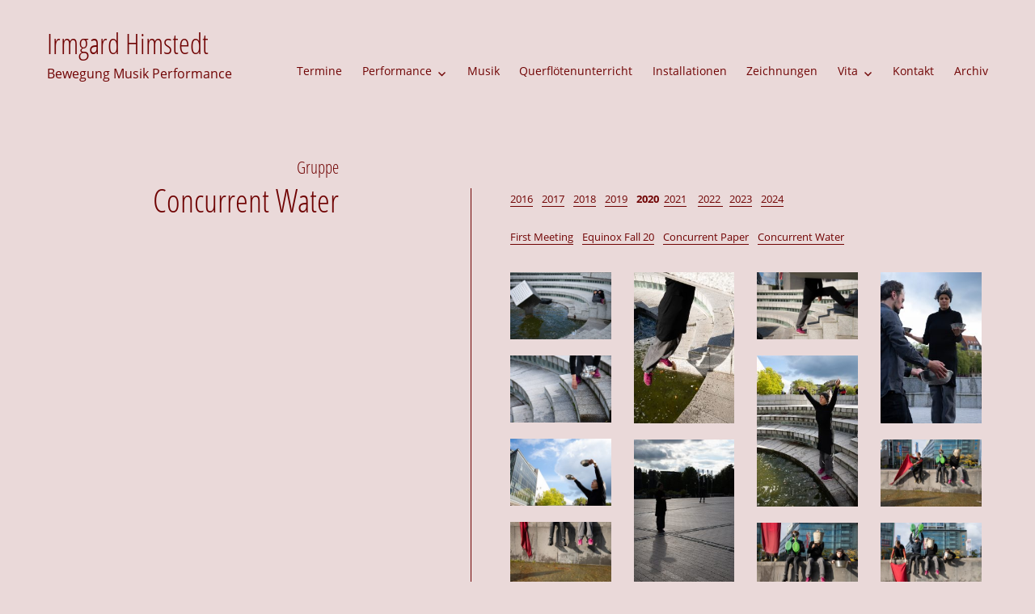

--- FILE ---
content_type: text/html; charset=UTF-8
request_url: https://irmgard-himstedt.de/performance/open-source-gruppen-performances/concurrent-water/
body_size: 7654
content:
<!DOCTYPE html>
<html lang="de" class="no-js">
<head>
	<meta charset="UTF-8">
	<meta name="viewport" content="width=device-width, initial-scale=1">
	<link rel="profile" href="https://gmpg.org/xfn/11">
		<script>(function(html){html.className = html.className.replace(/\bno-js\b/,'js')})(document.documentElement);</script>
<meta name='robots' content='index, follow, max-image-preview:large, max-snippet:-1, max-video-preview:-1' />

	<!-- This site is optimized with the Yoast SEO plugin v26.7 - https://yoast.com/wordpress/plugins/seo/ -->
	<title>Concurrent Water - Irmgard Himstedt</title>
	<link rel="canonical" href="https://irmgard-himstedt.de/performance/open-source-gruppen-performances/concurrent-water/" />
	<meta property="og:locale" content="de_DE" />
	<meta property="og:type" content="article" />
	<meta property="og:title" content="Concurrent Water - Irmgard Himstedt" />
	<meta property="og:description" content="11.10.2020, PAErsche OSP, Mediapark Brunnen, Köln Fotos: Dominique M Wainstein" />
	<meta property="og:url" content="https://irmgard-himstedt.de/performance/open-source-gruppen-performances/concurrent-water/" />
	<meta property="og:site_name" content="Irmgard Himstedt" />
	<meta property="article:modified_time" content="2021-04-01T10:36:04+00:00" />
	<meta name="twitter:card" content="summary_large_image" />
	<script type="application/ld+json" class="yoast-schema-graph">{"@context":"https://schema.org","@graph":[{"@type":"WebPage","@id":"https://irmgard-himstedt.de/performance/open-source-gruppen-performances/concurrent-water/","url":"https://irmgard-himstedt.de/performance/open-source-gruppen-performances/concurrent-water/","name":"Concurrent Water - Irmgard Himstedt","isPartOf":{"@id":"https://irmgard-himstedt.de/#website"},"datePublished":"2021-04-01T10:31:45+00:00","dateModified":"2021-04-01T10:36:04+00:00","breadcrumb":{"@id":"https://irmgard-himstedt.de/performance/open-source-gruppen-performances/concurrent-water/#breadcrumb"},"inLanguage":"de","potentialAction":[{"@type":"ReadAction","target":["https://irmgard-himstedt.de/performance/open-source-gruppen-performances/concurrent-water/"]}]},{"@type":"BreadcrumbList","@id":"https://irmgard-himstedt.de/performance/open-source-gruppen-performances/concurrent-water/#breadcrumb","itemListElement":[{"@type":"ListItem","position":1,"name":"Startseite","item":"https://irmgard-himstedt.de/"},{"@type":"ListItem","position":2,"name":"Performance","item":"https://irmgard-himstedt.de/performance/"},{"@type":"ListItem","position":3,"name":"Gruppe","item":"https://irmgard-himstedt.de/performance/open-source-gruppen-performances/"},{"@type":"ListItem","position":4,"name":"Concurrent Water"}]},{"@type":"WebSite","@id":"https://irmgard-himstedt.de/#website","url":"https://irmgard-himstedt.de/","name":"Irmgard Himstedt","description":"Bewegung  Musik  Performance","potentialAction":[{"@type":"SearchAction","target":{"@type":"EntryPoint","urlTemplate":"https://irmgard-himstedt.de/?s={search_term_string}"},"query-input":{"@type":"PropertyValueSpecification","valueRequired":true,"valueName":"search_term_string"}}],"inLanguage":"de"}]}</script>
	<!-- / Yoast SEO plugin. -->


<link rel="alternate" type="application/rss+xml" title="Irmgard Himstedt &raquo; Feed" href="https://irmgard-himstedt.de/feed/" />
<link rel="alternate" title="oEmbed (JSON)" type="application/json+oembed" href="https://irmgard-himstedt.de/wp-json/oembed/1.0/embed?url=https%3A%2F%2Firmgard-himstedt.de%2Fperformance%2Fopen-source-gruppen-performances%2Fconcurrent-water%2F" />
<link rel="alternate" title="oEmbed (XML)" type="text/xml+oembed" href="https://irmgard-himstedt.de/wp-json/oembed/1.0/embed?url=https%3A%2F%2Firmgard-himstedt.de%2Fperformance%2Fopen-source-gruppen-performances%2Fconcurrent-water%2F&#038;format=xml" />
<style id='wp-img-auto-sizes-contain-inline-css'>
img:is([sizes=auto i],[sizes^="auto," i]){contain-intrinsic-size:3000px 1500px}
/*# sourceURL=wp-img-auto-sizes-contain-inline-css */
</style>
<style id='wp-block-library-inline-css'>
:root{--wp-block-synced-color:#7a00df;--wp-block-synced-color--rgb:122,0,223;--wp-bound-block-color:var(--wp-block-synced-color);--wp-editor-canvas-background:#ddd;--wp-admin-theme-color:#007cba;--wp-admin-theme-color--rgb:0,124,186;--wp-admin-theme-color-darker-10:#006ba1;--wp-admin-theme-color-darker-10--rgb:0,107,160.5;--wp-admin-theme-color-darker-20:#005a87;--wp-admin-theme-color-darker-20--rgb:0,90,135;--wp-admin-border-width-focus:2px}@media (min-resolution:192dpi){:root{--wp-admin-border-width-focus:1.5px}}.wp-element-button{cursor:pointer}:root .has-very-light-gray-background-color{background-color:#eee}:root .has-very-dark-gray-background-color{background-color:#313131}:root .has-very-light-gray-color{color:#eee}:root .has-very-dark-gray-color{color:#313131}:root .has-vivid-green-cyan-to-vivid-cyan-blue-gradient-background{background:linear-gradient(135deg,#00d084,#0693e3)}:root .has-purple-crush-gradient-background{background:linear-gradient(135deg,#34e2e4,#4721fb 50%,#ab1dfe)}:root .has-hazy-dawn-gradient-background{background:linear-gradient(135deg,#faaca8,#dad0ec)}:root .has-subdued-olive-gradient-background{background:linear-gradient(135deg,#fafae1,#67a671)}:root .has-atomic-cream-gradient-background{background:linear-gradient(135deg,#fdd79a,#004a59)}:root .has-nightshade-gradient-background{background:linear-gradient(135deg,#330968,#31cdcf)}:root .has-midnight-gradient-background{background:linear-gradient(135deg,#020381,#2874fc)}:root{--wp--preset--font-size--normal:16px;--wp--preset--font-size--huge:42px}.has-regular-font-size{font-size:1em}.has-larger-font-size{font-size:2.625em}.has-normal-font-size{font-size:var(--wp--preset--font-size--normal)}.has-huge-font-size{font-size:var(--wp--preset--font-size--huge)}.has-text-align-center{text-align:center}.has-text-align-left{text-align:left}.has-text-align-right{text-align:right}.has-fit-text{white-space:nowrap!important}#end-resizable-editor-section{display:none}.aligncenter{clear:both}.items-justified-left{justify-content:flex-start}.items-justified-center{justify-content:center}.items-justified-right{justify-content:flex-end}.items-justified-space-between{justify-content:space-between}.screen-reader-text{border:0;clip-path:inset(50%);height:1px;margin:-1px;overflow:hidden;padding:0;position:absolute;width:1px;word-wrap:normal!important}.screen-reader-text:focus{background-color:#ddd;clip-path:none;color:#444;display:block;font-size:1em;height:auto;left:5px;line-height:normal;padding:15px 23px 14px;text-decoration:none;top:5px;width:auto;z-index:100000}html :where(.has-border-color){border-style:solid}html :where([style*=border-top-color]){border-top-style:solid}html :where([style*=border-right-color]){border-right-style:solid}html :where([style*=border-bottom-color]){border-bottom-style:solid}html :where([style*=border-left-color]){border-left-style:solid}html :where([style*=border-width]){border-style:solid}html :where([style*=border-top-width]){border-top-style:solid}html :where([style*=border-right-width]){border-right-style:solid}html :where([style*=border-bottom-width]){border-bottom-style:solid}html :where([style*=border-left-width]){border-left-style:solid}html :where(img[class*=wp-image-]){height:auto;max-width:100%}:where(figure){margin:0 0 1em}html :where(.is-position-sticky){--wp-admin--admin-bar--position-offset:var(--wp-admin--admin-bar--height,0px)}@media screen and (max-width:600px){html :where(.is-position-sticky){--wp-admin--admin-bar--position-offset:0px}}

/*# sourceURL=wp-block-library-inline-css */
</style><style id='global-styles-inline-css'>
:root{--wp--preset--aspect-ratio--square: 1;--wp--preset--aspect-ratio--4-3: 4/3;--wp--preset--aspect-ratio--3-4: 3/4;--wp--preset--aspect-ratio--3-2: 3/2;--wp--preset--aspect-ratio--2-3: 2/3;--wp--preset--aspect-ratio--16-9: 16/9;--wp--preset--aspect-ratio--9-16: 9/16;--wp--preset--color--black: #000000;--wp--preset--color--cyan-bluish-gray: #abb8c3;--wp--preset--color--white: #fff;--wp--preset--color--pale-pink: #f78da7;--wp--preset--color--vivid-red: #cf2e2e;--wp--preset--color--luminous-vivid-orange: #ff6900;--wp--preset--color--luminous-vivid-amber: #fcb900;--wp--preset--color--light-green-cyan: #7bdcb5;--wp--preset--color--vivid-green-cyan: #00d084;--wp--preset--color--pale-cyan-blue: #8ed1fc;--wp--preset--color--vivid-cyan-blue: #0693e3;--wp--preset--color--vivid-purple: #9b51e0;--wp--preset--color--dark-gray: #1a1a1a;--wp--preset--color--medium-gray: #686868;--wp--preset--color--light-gray: #e5e5e5;--wp--preset--color--blue-gray: #4d545c;--wp--preset--color--bright-blue: #007acc;--wp--preset--color--light-blue: #9adffd;--wp--preset--color--dark-brown: #402b30;--wp--preset--color--medium-brown: #774e24;--wp--preset--color--dark-red: #640c1f;--wp--preset--color--bright-red: #ff675f;--wp--preset--color--yellow: #ffef8e;--wp--preset--gradient--vivid-cyan-blue-to-vivid-purple: linear-gradient(135deg,rgb(6,147,227) 0%,rgb(155,81,224) 100%);--wp--preset--gradient--light-green-cyan-to-vivid-green-cyan: linear-gradient(135deg,rgb(122,220,180) 0%,rgb(0,208,130) 100%);--wp--preset--gradient--luminous-vivid-amber-to-luminous-vivid-orange: linear-gradient(135deg,rgb(252,185,0) 0%,rgb(255,105,0) 100%);--wp--preset--gradient--luminous-vivid-orange-to-vivid-red: linear-gradient(135deg,rgb(255,105,0) 0%,rgb(207,46,46) 100%);--wp--preset--gradient--very-light-gray-to-cyan-bluish-gray: linear-gradient(135deg,rgb(238,238,238) 0%,rgb(169,184,195) 100%);--wp--preset--gradient--cool-to-warm-spectrum: linear-gradient(135deg,rgb(74,234,220) 0%,rgb(151,120,209) 20%,rgb(207,42,186) 40%,rgb(238,44,130) 60%,rgb(251,105,98) 80%,rgb(254,248,76) 100%);--wp--preset--gradient--blush-light-purple: linear-gradient(135deg,rgb(255,206,236) 0%,rgb(152,150,240) 100%);--wp--preset--gradient--blush-bordeaux: linear-gradient(135deg,rgb(254,205,165) 0%,rgb(254,45,45) 50%,rgb(107,0,62) 100%);--wp--preset--gradient--luminous-dusk: linear-gradient(135deg,rgb(255,203,112) 0%,rgb(199,81,192) 50%,rgb(65,88,208) 100%);--wp--preset--gradient--pale-ocean: linear-gradient(135deg,rgb(255,245,203) 0%,rgb(182,227,212) 50%,rgb(51,167,181) 100%);--wp--preset--gradient--electric-grass: linear-gradient(135deg,rgb(202,248,128) 0%,rgb(113,206,126) 100%);--wp--preset--gradient--midnight: linear-gradient(135deg,rgb(2,3,129) 0%,rgb(40,116,252) 100%);--wp--preset--font-size--small: 13px;--wp--preset--font-size--medium: 20px;--wp--preset--font-size--large: 36px;--wp--preset--font-size--x-large: 42px;--wp--preset--spacing--20: 0.44rem;--wp--preset--spacing--30: 0.67rem;--wp--preset--spacing--40: 1rem;--wp--preset--spacing--50: 1.5rem;--wp--preset--spacing--60: 2.25rem;--wp--preset--spacing--70: 3.38rem;--wp--preset--spacing--80: 5.06rem;--wp--preset--shadow--natural: 6px 6px 9px rgba(0, 0, 0, 0.2);--wp--preset--shadow--deep: 12px 12px 50px rgba(0, 0, 0, 0.4);--wp--preset--shadow--sharp: 6px 6px 0px rgba(0, 0, 0, 0.2);--wp--preset--shadow--outlined: 6px 6px 0px -3px rgb(255, 255, 255), 6px 6px rgb(0, 0, 0);--wp--preset--shadow--crisp: 6px 6px 0px rgb(0, 0, 0);}:where(.is-layout-flex){gap: 0.5em;}:where(.is-layout-grid){gap: 0.5em;}body .is-layout-flex{display: flex;}.is-layout-flex{flex-wrap: wrap;align-items: center;}.is-layout-flex > :is(*, div){margin: 0;}body .is-layout-grid{display: grid;}.is-layout-grid > :is(*, div){margin: 0;}:where(.wp-block-columns.is-layout-flex){gap: 2em;}:where(.wp-block-columns.is-layout-grid){gap: 2em;}:where(.wp-block-post-template.is-layout-flex){gap: 1.25em;}:where(.wp-block-post-template.is-layout-grid){gap: 1.25em;}.has-black-color{color: var(--wp--preset--color--black) !important;}.has-cyan-bluish-gray-color{color: var(--wp--preset--color--cyan-bluish-gray) !important;}.has-white-color{color: var(--wp--preset--color--white) !important;}.has-pale-pink-color{color: var(--wp--preset--color--pale-pink) !important;}.has-vivid-red-color{color: var(--wp--preset--color--vivid-red) !important;}.has-luminous-vivid-orange-color{color: var(--wp--preset--color--luminous-vivid-orange) !important;}.has-luminous-vivid-amber-color{color: var(--wp--preset--color--luminous-vivid-amber) !important;}.has-light-green-cyan-color{color: var(--wp--preset--color--light-green-cyan) !important;}.has-vivid-green-cyan-color{color: var(--wp--preset--color--vivid-green-cyan) !important;}.has-pale-cyan-blue-color{color: var(--wp--preset--color--pale-cyan-blue) !important;}.has-vivid-cyan-blue-color{color: var(--wp--preset--color--vivid-cyan-blue) !important;}.has-vivid-purple-color{color: var(--wp--preset--color--vivid-purple) !important;}.has-black-background-color{background-color: var(--wp--preset--color--black) !important;}.has-cyan-bluish-gray-background-color{background-color: var(--wp--preset--color--cyan-bluish-gray) !important;}.has-white-background-color{background-color: var(--wp--preset--color--white) !important;}.has-pale-pink-background-color{background-color: var(--wp--preset--color--pale-pink) !important;}.has-vivid-red-background-color{background-color: var(--wp--preset--color--vivid-red) !important;}.has-luminous-vivid-orange-background-color{background-color: var(--wp--preset--color--luminous-vivid-orange) !important;}.has-luminous-vivid-amber-background-color{background-color: var(--wp--preset--color--luminous-vivid-amber) !important;}.has-light-green-cyan-background-color{background-color: var(--wp--preset--color--light-green-cyan) !important;}.has-vivid-green-cyan-background-color{background-color: var(--wp--preset--color--vivid-green-cyan) !important;}.has-pale-cyan-blue-background-color{background-color: var(--wp--preset--color--pale-cyan-blue) !important;}.has-vivid-cyan-blue-background-color{background-color: var(--wp--preset--color--vivid-cyan-blue) !important;}.has-vivid-purple-background-color{background-color: var(--wp--preset--color--vivid-purple) !important;}.has-black-border-color{border-color: var(--wp--preset--color--black) !important;}.has-cyan-bluish-gray-border-color{border-color: var(--wp--preset--color--cyan-bluish-gray) !important;}.has-white-border-color{border-color: var(--wp--preset--color--white) !important;}.has-pale-pink-border-color{border-color: var(--wp--preset--color--pale-pink) !important;}.has-vivid-red-border-color{border-color: var(--wp--preset--color--vivid-red) !important;}.has-luminous-vivid-orange-border-color{border-color: var(--wp--preset--color--luminous-vivid-orange) !important;}.has-luminous-vivid-amber-border-color{border-color: var(--wp--preset--color--luminous-vivid-amber) !important;}.has-light-green-cyan-border-color{border-color: var(--wp--preset--color--light-green-cyan) !important;}.has-vivid-green-cyan-border-color{border-color: var(--wp--preset--color--vivid-green-cyan) !important;}.has-pale-cyan-blue-border-color{border-color: var(--wp--preset--color--pale-cyan-blue) !important;}.has-vivid-cyan-blue-border-color{border-color: var(--wp--preset--color--vivid-cyan-blue) !important;}.has-vivid-purple-border-color{border-color: var(--wp--preset--color--vivid-purple) !important;}.has-vivid-cyan-blue-to-vivid-purple-gradient-background{background: var(--wp--preset--gradient--vivid-cyan-blue-to-vivid-purple) !important;}.has-light-green-cyan-to-vivid-green-cyan-gradient-background{background: var(--wp--preset--gradient--light-green-cyan-to-vivid-green-cyan) !important;}.has-luminous-vivid-amber-to-luminous-vivid-orange-gradient-background{background: var(--wp--preset--gradient--luminous-vivid-amber-to-luminous-vivid-orange) !important;}.has-luminous-vivid-orange-to-vivid-red-gradient-background{background: var(--wp--preset--gradient--luminous-vivid-orange-to-vivid-red) !important;}.has-very-light-gray-to-cyan-bluish-gray-gradient-background{background: var(--wp--preset--gradient--very-light-gray-to-cyan-bluish-gray) !important;}.has-cool-to-warm-spectrum-gradient-background{background: var(--wp--preset--gradient--cool-to-warm-spectrum) !important;}.has-blush-light-purple-gradient-background{background: var(--wp--preset--gradient--blush-light-purple) !important;}.has-blush-bordeaux-gradient-background{background: var(--wp--preset--gradient--blush-bordeaux) !important;}.has-luminous-dusk-gradient-background{background: var(--wp--preset--gradient--luminous-dusk) !important;}.has-pale-ocean-gradient-background{background: var(--wp--preset--gradient--pale-ocean) !important;}.has-electric-grass-gradient-background{background: var(--wp--preset--gradient--electric-grass) !important;}.has-midnight-gradient-background{background: var(--wp--preset--gradient--midnight) !important;}.has-small-font-size{font-size: var(--wp--preset--font-size--small) !important;}.has-medium-font-size{font-size: var(--wp--preset--font-size--medium) !important;}.has-large-font-size{font-size: var(--wp--preset--font-size--large) !important;}.has-x-large-font-size{font-size: var(--wp--preset--font-size--x-large) !important;}
/*# sourceURL=global-styles-inline-css */
</style>

<style id='classic-theme-styles-inline-css'>
/*! This file is auto-generated */
.wp-block-button__link{color:#fff;background-color:#32373c;border-radius:9999px;box-shadow:none;text-decoration:none;padding:calc(.667em + 2px) calc(1.333em + 2px);font-size:1.125em}.wp-block-file__button{background:#32373c;color:#fff;text-decoration:none}
/*# sourceURL=/wp-includes/css/classic-themes.min.css */
</style>
<link rel='stylesheet' id='wpo_min-header-0-css' href='https://irmgard-himstedt.de/wp-content/cache/wpo-minify/1767065867/assets/wpo-minify-header-e94c2d71.min.css' media='all' />
<link rel='stylesheet' id='genericons-css' href='https://irmgard-himstedt.de/wp-content/themes/twentysixteen/genericons/genericons.css' media='all' />
<link rel='stylesheet' id='wpo_min-header-2-css' href='https://irmgard-himstedt.de/wp-content/cache/wpo-minify/1767065867/assets/wpo-minify-header-c2f81eff.min.css' media='all' />
<script src="https://irmgard-himstedt.de/wp-includes/js/jquery/jquery.min.js" id="jquery-core-js"></script>
<script src="https://irmgard-himstedt.de/wp-includes/js/jquery/jquery-migrate.min.js" id="jquery-migrate-js"></script>
<script src="https://irmgard-himstedt.de/wp-content/plugins/responsive-lightbox/assets/infinitescroll/infinite-scroll.pkgd.min.js" id="responsive-lightbox-infinite-scroll-js"></script>
<script id="twentysixteen-script-js-extra">
var screenReaderText = {"expand":"Untermen\u00fc \u00f6ffnen","collapse":"Untermen\u00fc schlie\u00dfen"};
//# sourceURL=twentysixteen-script-js-extra
</script>
<script src="https://irmgard-himstedt.de/wp-content/themes/twentysixteen/js/functions.js" id="twentysixteen-script-js" defer data-wp-strategy="defer"></script>
<link rel="https://api.w.org/" href="https://irmgard-himstedt.de/wp-json/" /><link rel="alternate" title="JSON" type="application/json" href="https://irmgard-himstedt.de/wp-json/wp/v2/pages/2073" /><script type="text/javascript">
(function(url){
	if(/(?:Chrome\/26\.0\.1410\.63 Safari\/537\.31|WordfenceTestMonBot)/.test(navigator.userAgent)){ return; }
	var addEvent = function(evt, handler) {
		if (window.addEventListener) {
			document.addEventListener(evt, handler, false);
		} else if (window.attachEvent) {
			document.attachEvent('on' + evt, handler);
		}
	};
	var removeEvent = function(evt, handler) {
		if (window.removeEventListener) {
			document.removeEventListener(evt, handler, false);
		} else if (window.detachEvent) {
			document.detachEvent('on' + evt, handler);
		}
	};
	var evts = 'contextmenu dblclick drag dragend dragenter dragleave dragover dragstart drop keydown keypress keyup mousedown mousemove mouseout mouseover mouseup mousewheel scroll'.split(' ');
	var logHuman = function() {
		if (window.wfLogHumanRan) { return; }
		window.wfLogHumanRan = true;
		var wfscr = document.createElement('script');
		wfscr.type = 'text/javascript';
		wfscr.async = true;
		wfscr.src = url + '&r=' + Math.random();
		(document.getElementsByTagName('head')[0]||document.getElementsByTagName('body')[0]).appendChild(wfscr);
		for (var i = 0; i < evts.length; i++) {
			removeEvent(evts[i], logHuman);
		}
	};
	for (var i = 0; i < evts.length; i++) {
		addEvent(evts[i], logHuman);
	}
})('//irmgard-himstedt.de/?wordfence_lh=1&hid=2A6C1758BB76C187171C6E73D0544C29');
</script><link rel="icon" href="https://irmgard-himstedt.de/wp-content/uploads/2022/12/cropped-KGNM-11-e1693501922278-32x32.jpg" sizes="32x32" />
<link rel="icon" href="https://irmgard-himstedt.de/wp-content/uploads/2022/12/cropped-KGNM-11-e1693501922278-192x192.jpg" sizes="192x192" />
<link rel="apple-touch-icon" href="https://irmgard-himstedt.de/wp-content/uploads/2022/12/cropped-KGNM-11-e1693501922278-180x180.jpg" />
<meta name="msapplication-TileImage" content="https://irmgard-himstedt.de/wp-content/uploads/2022/12/cropped-KGNM-11-e1693501922278-270x270.jpg" />
<link rel='stylesheet' id='wpo_min-footer-2-css' href='https://irmgard-himstedt.de/wp-content/cache/wpo-minify/1767065867/assets/wpo-minify-footer-af102913.min.css' media='all' />
</head>

<body data-rsssl=1 class="wp-singular page-template page-template-gruppe_2020-page page-template-gruppe_2020-page-php page page-id-2073 page-child parent-pageid-163 wp-embed-responsive wp-theme-twentysixteen wp-child-theme-twentysixteen-child group-blog no-sidebar">
<div id="page" class="site">
	<div class="site-inner">
		<a class="skip-link screen-reader-text" href="#content">Zum Inhalt springen</a>

		<header id="masthead" class="site-header" role="banner">
			<div class="site-header-main">
				<div class="site-branding">
					
											<p class="site-title"><a href="https://irmgard-himstedt.de/" rel="home">Irmgard Himstedt</a></p>
											<p class="site-description">Bewegung  Musik  Performance</p>
									</div><!-- .site-branding -->

									<button id="menu-toggle" class="menu-toggle">Menü</button>

					<div id="site-header-menu" class="site-header-menu">
													<nav id="site-navigation" class="main-navigation" role="navigation" aria-label="Primäres Menü">
								<div class="menu-hauptmenue-container"><ul id="menu-hauptmenue" class="primary-menu"><li id="menu-item-11" class="menu-item menu-item-type-post_type menu-item-object-page menu-item-home menu-item-11"><a href="https://irmgard-himstedt.de/">Termine</a></li>
<li id="menu-item-139" class="menu-item menu-item-type-post_type menu-item-object-page current-page-ancestor menu-item-has-children menu-item-139"><a href="https://irmgard-himstedt.de/performance/">Performance</a>
<ul class="sub-menu">
	<li id="menu-item-166" class="menu-item menu-item-type-post_type menu-item-object-page menu-item-166"><a href="https://irmgard-himstedt.de/performance/solo/">Solo / Duo / Trio</a></li>
	<li id="menu-item-165" class="menu-item menu-item-type-post_type menu-item-object-page current-page-ancestor menu-item-165"><a href="https://irmgard-himstedt.de/performance/open-source-gruppen-performances/">Gruppe</a></li>
</ul>
</li>
<li id="menu-item-188" class="menu-item menu-item-type-post_type menu-item-object-page menu-item-188"><a href="https://irmgard-himstedt.de/musik/">Musik</a></li>
<li id="menu-item-183" class="menu-item menu-item-type-post_type menu-item-object-page menu-item-183"><a href="https://irmgard-himstedt.de/musik/querfloetenunterricht/">Querflötenunterricht</a></li>
<li id="menu-item-1890" class="menu-item menu-item-type-post_type menu-item-object-page menu-item-1890"><a href="https://irmgard-himstedt.de/installationen/">Installationen</a></li>
<li id="menu-item-2575" class="menu-item menu-item-type-post_type menu-item-object-page menu-item-2575"><a href="https://irmgard-himstedt.de/zeichnungen/">Zeichnungen</a></li>
<li id="menu-item-127" class="menu-item menu-item-type-post_type menu-item-object-page menu-item-has-children menu-item-127"><a href="https://irmgard-himstedt.de/vita/">Vita</a>
<ul class="sub-menu">
	<li id="menu-item-138" class="menu-item menu-item-type-post_type menu-item-object-page menu-item-138"><a href="https://irmgard-himstedt.de/vita/">Kurzbiographie</a></li>
	<li id="menu-item-136" class="menu-item menu-item-type-post_type menu-item-object-page menu-item-136"><a href="https://irmgard-himstedt.de/ausfuehrliche-biographie/">ausführliche Biografie</a></li>
</ul>
</li>
<li id="menu-item-38" class="menu-item menu-item-type-post_type menu-item-object-page menu-item-38"><a href="https://irmgard-himstedt.de/kontakt/">Kontakt</a></li>
<li id="menu-item-1267" class="menu-item menu-item-type-post_type menu-item-object-page menu-item-1267"><a href="https://irmgard-himstedt.de/archiv/">Archiv</a></li>
</ul></div>							</nav><!-- .main-navigation -->
						
											</div><!-- .site-header-menu -->
							</div><!-- .site-header-main -->
			
			<!-- start get-header-image -->

						<!-- end get-header-image -->
		</header><!-- .site-header -->
		                               
                 <div class="featuredimage">
                 				 </div> <!-----front-featured-image------>

		<div id="content" class="site-content">
		
		

<div id="primary" class="content-area" style="margin-top: 5%;">
	<main id="main" class="site-main" role="main">
		
<article id="post-2073" class="post-2073 page type-page status-publish hentry">
	<header class="entry-header">
	<div class="headline"><h1>Gruppe</h1></div>
		<h1 class="entry-title">Concurrent Water</h1>	</header><!-- .entry-header -->

	<div class="entry-content">
	<aside id="content-bottom-widgets" class="content-bottom-widgets" role="complementary">
			<div class="widget-area">
			<section id="text-20" class="widget widget_text footermenu">			<div class="textwidget"><p><a href="https://irmgard-himstedt.de/performance/open-source-gruppen-performances/passion/">2016</a> <a href="https://irmgard-himstedt.de/performance/open-source-gruppen-performances/intervall-9/">2017</a> <a href="https://irmgard-himstedt.de/performance/open-source-gruppen-performances/encounter-with-sandra-johnston/">2018</a> <a href="https://irmgard-himstedt.de/performance/open-source-gruppen-performances/fons-artem/">2019</a> <strong>2020</strong>  <a href="https://irmgard-himstedt.de/performance/open-source-gruppen-performances/equinox-spring-21/">2021</a>  <a href="https://irmgard-himstedt.de/performance/open-source-gruppen-performances/verortung/">2022 </a><a href="https://irmgard-himstedt.de/performance/open-source-gruppen-performances/pml-performance-zur-ausstellung-tier-ich-tier/">2023</a> <a href="https://irmgard-himstedt.de/performance/open-source-gruppen-performances/equinox-spring-24/">2024</a></p>
<p><a href="https://irmgard-himstedt.de/performance/open-source-gruppen-performances/first-meeting/">First Meeting</a> <a href="https://irmgard-himstedt.de/performance/open-source-gruppen-performances/equinox-fall-20/">Equinox Fall 20</a> <a href="https://irmgard-himstedt.de/performance/open-source-gruppen-performances/concurrent-paper/">Concurrent Paper</a> <a href="https://irmgard-himstedt.de/performance/open-source-gruppen-performances/concurrent-water/">Concurrent Water</a></p>
</div>
		</section>		</div><!-- .widget-area -->
	
</aside><!-- .solo-foto-2017 -->
		<p><code class="rl-shortcode"><div class="rl-gallery-container rl-loading" id="rl-gallery-container-1" data-gallery_id="2077"> <div class="rl-gallery rl-basicmasonry-gallery " id="rl-gallery-1" data-gallery_no="1"> <div class="rl-gutter-sizer"></div><div class="rl-grid-sizer"></div> <div class="rl-gallery-item rl-gallery-item-width-4" > <div class="rl-gallery-item-content"> <a href="https://irmgard-himstedt.de/wp-content/uploads/2021/03/DSC_5616-scaled.jpg" title="" data-rl_title="" class="rl-gallery-link" data-rl_caption="" data-rel="lightbox-gallery-1"><img fetchpriority="high" decoding="async" src="https://irmgard-himstedt.de/wp-content/uploads/2021/03/DSC_5616-300x200.jpg" width="300" height="200" alt=""/></a> </div> </div> <div class="rl-gallery-item" > <div class="rl-gallery-item-content"> <a href="https://irmgard-himstedt.de/wp-content/uploads/2021/03/DSC_5635-scaled.jpg" title="" data-rl_title="" class="rl-gallery-link" data-rl_caption="" data-rel="lightbox-gallery-1"><img decoding="async" src="https://irmgard-himstedt.de/wp-content/uploads/2021/03/DSC_5635-200x300.jpg" width="200" height="300" alt=""/></a> </div> </div> <div class="rl-gallery-item" > <div class="rl-gallery-item-content"> <a href="https://irmgard-himstedt.de/wp-content/uploads/2021/03/DSC_5644-scaled.jpg" title="" data-rl_title="" class="rl-gallery-link" data-rl_caption="" data-rel="lightbox-gallery-1"><img decoding="async" src="https://irmgard-himstedt.de/wp-content/uploads/2021/03/DSC_5644-300x200.jpg" width="300" height="200" alt=""/></a> </div> </div> <div class="rl-gallery-item" > <div class="rl-gallery-item-content"> <a href="https://irmgard-himstedt.de/wp-content/uploads/2021/03/DSC_5710-scaled.jpg" title="" data-rl_title="" class="rl-gallery-link" data-rl_caption="" data-rel="lightbox-gallery-1"><img loading="lazy" decoding="async" src="https://irmgard-himstedt.de/wp-content/uploads/2021/03/DSC_5710-200x300.jpg" width="200" height="300" alt=""/></a> </div> </div> <div class="rl-gallery-item" > <div class="rl-gallery-item-content"> <a href="https://irmgard-himstedt.de/wp-content/uploads/2021/03/DSC_5737-scaled.jpg" title="" data-rl_title="" class="rl-gallery-link" data-rl_caption="" data-rel="lightbox-gallery-1"><img loading="lazy" decoding="async" src="https://irmgard-himstedt.de/wp-content/uploads/2021/03/DSC_5737-300x200.jpg" width="300" height="200" alt=""/></a> </div> </div> <div class="rl-gallery-item" > <div class="rl-gallery-item-content"> <a href="https://irmgard-himstedt.de/wp-content/uploads/2021/03/DSC_5753-scaled.jpg" title="" data-rl_title="" class="rl-gallery-link" data-rl_caption="" data-rel="lightbox-gallery-1"><img loading="lazy" decoding="async" src="https://irmgard-himstedt.de/wp-content/uploads/2021/03/DSC_5753-200x300.jpg" width="200" height="300" alt=""/></a> </div> </div> <div class="rl-gallery-item" > <div class="rl-gallery-item-content"> <a href="https://irmgard-himstedt.de/wp-content/uploads/2021/03/DSC_5754-scaled.jpg" title="" data-rl_title="" class="rl-gallery-link" data-rl_caption="" data-rel="lightbox-gallery-1"><img loading="lazy" decoding="async" src="https://irmgard-himstedt.de/wp-content/uploads/2021/03/DSC_5754-300x200.jpg" width="300" height="200" alt=""/></a> </div> </div> <div class="rl-gallery-item" > <div class="rl-gallery-item-content"> <a href="https://irmgard-himstedt.de/wp-content/uploads/2021/03/DSC_5848-scaled.jpg" title="" data-rl_title="" class="rl-gallery-link" data-rl_caption="" data-rel="lightbox-gallery-1"><img loading="lazy" decoding="async" src="https://irmgard-himstedt.de/wp-content/uploads/2021/03/DSC_5848-200x300.jpg" width="200" height="300" alt=""/></a> </div> </div> <div class="rl-gallery-item" > <div class="rl-gallery-item-content"> <a href="https://irmgard-himstedt.de/wp-content/uploads/2021/03/DSC_5898-scaled.jpg" title="" data-rl_title="" class="rl-gallery-link" data-rl_caption="" data-rel="lightbox-gallery-1"><img loading="lazy" decoding="async" src="https://irmgard-himstedt.de/wp-content/uploads/2021/03/DSC_5898-300x200.jpg" width="300" height="200" alt=""/></a> </div> </div> <div class="rl-gallery-item" > <div class="rl-gallery-item-content"> <a href="https://irmgard-himstedt.de/wp-content/uploads/2021/03/DSC_5901-scaled.jpg" title="" data-rl_title="" class="rl-gallery-link" data-rl_caption="" data-rel="lightbox-gallery-1"><img loading="lazy" decoding="async" src="https://irmgard-himstedt.de/wp-content/uploads/2021/03/DSC_5901-300x200.jpg" width="300" height="200" alt=""/></a> </div> </div> <div class="rl-gallery-item" > <div class="rl-gallery-item-content"> <a href="https://irmgard-himstedt.de/wp-content/uploads/2021/03/DSC_5915-scaled.jpg" title="" data-rl_title="" class="rl-gallery-link" data-rl_caption="" data-rel="lightbox-gallery-1"><img loading="lazy" decoding="async" src="https://irmgard-himstedt.de/wp-content/uploads/2021/03/DSC_5915-300x200.jpg" width="300" height="200" alt=""/></a> </div> </div> <div class="rl-gallery-item" > <div class="rl-gallery-item-content"> <a href="https://irmgard-himstedt.de/wp-content/uploads/2021/03/DSC_5917-scaled.jpg" title="" data-rl_title="" class="rl-gallery-link" data-rl_caption="" data-rel="lightbox-gallery-1"><img loading="lazy" decoding="async" src="https://irmgard-himstedt.de/wp-content/uploads/2021/03/DSC_5917-300x200.jpg" width="300" height="200" alt=""/></a> </div> </div> <div class="rl-gallery-item" > <div class="rl-gallery-item-content"> <a href="https://irmgard-himstedt.de/wp-content/uploads/2021/03/DSC_5919-scaled.jpg" title="" data-rl_title="" class="rl-gallery-link" data-rl_caption="" data-rel="lightbox-gallery-1"><img loading="lazy" decoding="async" src="https://irmgard-himstedt.de/wp-content/uploads/2021/03/DSC_5919-300x200.jpg" width="300" height="200" alt=""/></a> </div> </div> <div class="rl-gallery-item" > <div class="rl-gallery-item-content"> <a href="https://irmgard-himstedt.de/wp-content/uploads/2021/03/DSC_5948-scaled.jpg" title="" data-rl_title="" class="rl-gallery-link" data-rl_caption="" data-rel="lightbox-gallery-1"><img loading="lazy" decoding="async" src="https://irmgard-himstedt.de/wp-content/uploads/2021/03/DSC_5948-300x200.jpg" width="300" height="200" alt=""/></a> </div> </div> <div class="rl-gallery-item" > <div class="rl-gallery-item-content"> <a href="https://irmgard-himstedt.de/wp-content/uploads/2021/03/DSC_5955-scaled.jpg" title="" data-rl_title="" class="rl-gallery-link" data-rl_caption="" data-rel="lightbox-gallery-1"><img loading="lazy" decoding="async" src="https://irmgard-himstedt.de/wp-content/uploads/2021/03/DSC_5955-200x300.jpg" width="200" height="300" alt=""/></a> </div> </div> <div class="rl-gallery-item" > <div class="rl-gallery-item-content"> <a href="https://irmgard-himstedt.de/wp-content/uploads/2021/03/DSC_5956-scaled.jpg" title="" data-rl_title="" class="rl-gallery-link" data-rl_caption="" data-rel="lightbox-gallery-1"><img loading="lazy" decoding="async" src="https://irmgard-himstedt.de/wp-content/uploads/2021/03/DSC_5956-200x300.jpg" width="200" height="300" alt=""/></a> </div> </div> <div class="rl-gallery-item" > <div class="rl-gallery-item-content"> <a href="https://irmgard-himstedt.de/wp-content/uploads/2021/03/DSC_5958-scaled.jpg" title="" data-rl_title="" class="rl-gallery-link" data-rl_caption="" data-rel="lightbox-gallery-1"><img loading="lazy" decoding="async" src="https://irmgard-himstedt.de/wp-content/uploads/2021/03/DSC_5958-200x300.jpg" width="200" height="300" alt=""/></a> </div> </div> <div class="rl-gallery-item" > <div class="rl-gallery-item-content"> <a href="https://irmgard-himstedt.de/wp-content/uploads/2021/03/DSC_5961-scaled.jpg" title="" data-rl_title="" class="rl-gallery-link" data-rl_caption="" data-rel="lightbox-gallery-1"><img loading="lazy" decoding="async" src="https://irmgard-himstedt.de/wp-content/uploads/2021/03/DSC_5961-300x200.jpg" width="300" height="200" alt=""/></a> </div> </div> <div class="rl-gallery-item" > <div class="rl-gallery-item-content"> <a href="https://irmgard-himstedt.de/wp-content/uploads/2021/03/DSC_5973-scaled.jpg" title="" data-rl_title="" class="rl-gallery-link" data-rl_caption="" data-rel="lightbox-gallery-1"><img loading="lazy" decoding="async" src="https://irmgard-himstedt.de/wp-content/uploads/2021/03/DSC_5973-300x200.jpg" width="300" height="200" alt=""/></a> </div> </div> </div> </div></code></p>
<p>11.10.2020, PAErsche OSP, Mediapark Brunnen, Köln<br />
Fotos: Dominique M Wainstein</p>
	</div><!-- .entry-content -->

	
</article><!-- #post-## -->

	</main><!-- .site-main -->

</div><!-- .content-area -->



		</div><!-- .site-content -->

		<footer id="colophon" class="site-footer" role="contentinfo">
			

			
			<div class="site-info">
				                2026                 © All rights reserved by Irmgard Himstedt &nbsp;:&nbsp;:&nbsp;                 <a href="https://irmgard-himstedt.de/impressum/">Impressum</a>
                 &nbsp;|&nbsp;                 <a href="https://irmgard-himstedt.de/datenschutz/">Datenschutz</a>
            </div><!-- .site-info -->
            
            
		</footer><!-- .site-footer -->
	</div><!-- .site-inner -->
</div><!-- .site -->

<script type="speculationrules">
{"prefetch":[{"source":"document","where":{"and":[{"href_matches":"/*"},{"not":{"href_matches":["/wp-*.php","/wp-admin/*","/wp-content/uploads/*","/wp-content/*","/wp-content/plugins/*","/wp-content/themes/twentysixteen-child/*","/wp-content/themes/twentysixteen/*","/*\\?(.+)"]}},{"not":{"selector_matches":"a[rel~=\"nofollow\"]"}},{"not":{"selector_matches":".no-prefetch, .no-prefetch a"}}]},"eagerness":"conservative"}]}
</script>
<script src="https://irmgard-himstedt.de/wp-content/plugins/responsive-lightbox/assets/dompurify/purify.min.js" id="dompurify-js"></script>
<script id="responsive-lightbox-sanitizer-js-before">
window.RLG = window.RLG || {}; window.RLG.sanitizeAllowedHosts = ["youtube.com","www.youtube.com","youtu.be","vimeo.com","player.vimeo.com"];
//# sourceURL=responsive-lightbox-sanitizer-js-before
</script>
<script src="https://irmgard-himstedt.de/wp-content/plugins/responsive-lightbox/js/sanitizer.js" id="responsive-lightbox-sanitizer-js"></script>
<script src="https://irmgard-himstedt.de/wp-content/plugins/responsive-lightbox/assets/nivo/nivo-lightbox.min.js" id="responsive-lightbox-nivo-js"></script>
<script src="https://irmgard-himstedt.de/wp-includes/js/underscore.min.js" id="underscore-js"></script>
<script id="responsive-lightbox-js-before">
var rlArgs = {"script":"nivo","selector":"lightbox","customEvents":"","activeGalleries":true,"effect":"fade","clickOverlayToClose":true,"keyboardNav":true,"errorMessage":"Der ausgew\u00e4hle Inhalt kann nicht geladen werden. Bitte versuchen Sie es sp\u00e4ter noch einmal.","woocommerce_gallery":false,"ajaxurl":"https:\/\/irmgard-himstedt.de\/wp-admin\/admin-ajax.php","nonce":"ff837b3ccf","preview":false,"postId":2073,"scriptExtension":false};

//# sourceURL=responsive-lightbox-js-before
</script>
<script src="https://irmgard-himstedt.de/wp-content/plugins/responsive-lightbox/js/front.js" id="responsive-lightbox-js"></script>
<script id="wpfront-scroll-top-js-extra">
var wpfront_scroll_top_data = {"data":{"css":"#wpfront-scroll-top-container{position:fixed;cursor:pointer;z-index:9999;border:none;outline:none;background-color:rgba(0,0,0,0);box-shadow:none;outline-style:none;text-decoration:none;opacity:0;display:none;align-items:center;justify-content:center;margin:0;padding:0}#wpfront-scroll-top-container.show{display:flex;opacity:1}#wpfront-scroll-top-container .sr-only{position:absolute;width:1px;height:1px;padding:0;margin:-1px;overflow:hidden;clip:rect(0,0,0,0);white-space:nowrap;border:0}#wpfront-scroll-top-container .text-holder{padding:3px 10px;-webkit-border-radius:3px;border-radius:3px;-webkit-box-shadow:4px 4px 5px 0px rgba(50,50,50,.5);-moz-box-shadow:4px 4px 5px 0px rgba(50,50,50,.5);box-shadow:4px 4px 5px 0px rgba(50,50,50,.5)}#wpfront-scroll-top-container{right:10px;bottom:20px;}#wpfront-scroll-top-container img{width:60px;height:60px;}#wpfront-scroll-top-container .text-holder{color:#ffffff;background-color:#000000;width:60px;height:60px;line-height:60px;}#wpfront-scroll-top-container .text-holder:hover{background-color:#000000;}#wpfront-scroll-top-container i{color:#000000;}","html":"\u003Cbutton id=\"wpfront-scroll-top-container\" aria-label=\"\" title=\"\" \u003E\u003Cimg src=\"https://irmgard-himstedt.de/wp-content/plugins/wpfront-scroll-top/includes/assets/icons/12.png\" alt=\"\" title=\"\"\u003E\u003C/button\u003E","data":{"hide_iframe":false,"button_fade_duration":200,"auto_hide":false,"auto_hide_after":2,"scroll_offset":100,"button_opacity":0.8,"button_action":"top","button_action_element_selector":"","button_action_container_selector":"html, body","button_action_element_offset":0,"scroll_duration":400}}};
//# sourceURL=wpfront-scroll-top-js-extra
</script>
<script src="https://irmgard-himstedt.de/wp-content/plugins/wpfront-scroll-top/includes/assets/wpfront-scroll-top.min.js" id="wpfront-scroll-top-js"></script>
<script src="https://irmgard-himstedt.de/wp-content/plugins/responsive-lightbox/assets/masonry/masonry.pkgd.min.js" id="responsive-lightbox-masonry-js"></script>
<script src="https://irmgard-himstedt.de/wp-content/plugins/responsive-lightbox/assets/imagesloaded/imagesloaded.pkgd.min.js" id="responsive-lightbox-images-loaded-js"></script>
<script id="responsive-lightbox-basicmasonry-gallery-js-before">
var rlArgsBasicMasonryGallery2 = {"originLeft":1,"originTop":1};

//# sourceURL=responsive-lightbox-basicmasonry-gallery-js-before
</script>
<script src="https://irmgard-himstedt.de/wp-content/plugins/responsive-lightbox/js/front-basicmasonry.js" id="responsive-lightbox-basicmasonry-gallery-js"></script>
</body>
</html>
